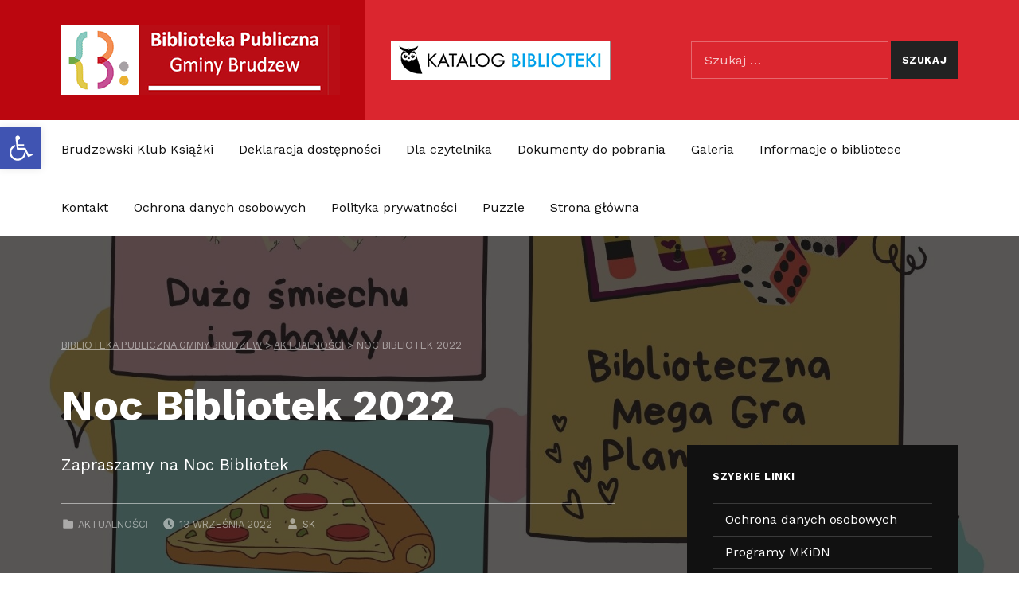

--- FILE ---
content_type: text/html; charset=UTF-8
request_url: https://biblioteka.brudzew.pl/noc-bibliotek-2022/
body_size: 12703
content:
<!DOCTYPE html>
<html lang="pl-PL">


<head>
<!-- Global site tag (gtag.js) - Google Analytics -->
<script async src="https://www.googletagmanager.com/gtag/js?id=G-L6X6MLD7EC"></script>
<script>
  window.dataLayer = window.dataLayer || [];
  function gtag(){dataLayer.push(arguments);}
  gtag('js', new Date());

  gtag('config', 'G-L6X6MLD7EC');
</script>
<meta charset="UTF-8">
<title>Noc Bibliotek 2022 &#8211; Biblioteka Publiczna Gminy Brudzew</title>
<meta name='robots' content='max-image-preview:large' />
	<style>img:is([sizes="auto" i], [sizes^="auto," i]) { contain-intrinsic-size: 3000px 1500px }</style>
	
<meta name="viewport" content="width=device-width, initial-scale=1">
<link rel="profile" href="https://gmpg.org/xfn/11">
<link rel='dns-prefetch' href='//fonts.googleapis.com' />
<link href='https://fonts.gstatic.com' crossorigin rel='preconnect' />
<link rel="alternate" type="application/rss+xml" title="Biblioteka Publiczna Gminy Brudzew &raquo; Kanał z wpisami" href="https://biblioteka.brudzew.pl/feed/" />
<script type="text/javascript">
/* <![CDATA[ */
window._wpemojiSettings = {"baseUrl":"https:\/\/s.w.org\/images\/core\/emoji\/15.0.3\/72x72\/","ext":".png","svgUrl":"https:\/\/s.w.org\/images\/core\/emoji\/15.0.3\/svg\/","svgExt":".svg","source":{"concatemoji":"https:\/\/biblioteka.brudzew.pl\/wp-includes\/js\/wp-emoji-release.min.js?ver=b3dbe091ce3c85387ae292a33ce6821e"}};
/*! This file is auto-generated */
!function(i,n){var o,s,e;function c(e){try{var t={supportTests:e,timestamp:(new Date).valueOf()};sessionStorage.setItem(o,JSON.stringify(t))}catch(e){}}function p(e,t,n){e.clearRect(0,0,e.canvas.width,e.canvas.height),e.fillText(t,0,0);var t=new Uint32Array(e.getImageData(0,0,e.canvas.width,e.canvas.height).data),r=(e.clearRect(0,0,e.canvas.width,e.canvas.height),e.fillText(n,0,0),new Uint32Array(e.getImageData(0,0,e.canvas.width,e.canvas.height).data));return t.every(function(e,t){return e===r[t]})}function u(e,t,n){switch(t){case"flag":return n(e,"\ud83c\udff3\ufe0f\u200d\u26a7\ufe0f","\ud83c\udff3\ufe0f\u200b\u26a7\ufe0f")?!1:!n(e,"\ud83c\uddfa\ud83c\uddf3","\ud83c\uddfa\u200b\ud83c\uddf3")&&!n(e,"\ud83c\udff4\udb40\udc67\udb40\udc62\udb40\udc65\udb40\udc6e\udb40\udc67\udb40\udc7f","\ud83c\udff4\u200b\udb40\udc67\u200b\udb40\udc62\u200b\udb40\udc65\u200b\udb40\udc6e\u200b\udb40\udc67\u200b\udb40\udc7f");case"emoji":return!n(e,"\ud83d\udc26\u200d\u2b1b","\ud83d\udc26\u200b\u2b1b")}return!1}function f(e,t,n){var r="undefined"!=typeof WorkerGlobalScope&&self instanceof WorkerGlobalScope?new OffscreenCanvas(300,150):i.createElement("canvas"),a=r.getContext("2d",{willReadFrequently:!0}),o=(a.textBaseline="top",a.font="600 32px Arial",{});return e.forEach(function(e){o[e]=t(a,e,n)}),o}function t(e){var t=i.createElement("script");t.src=e,t.defer=!0,i.head.appendChild(t)}"undefined"!=typeof Promise&&(o="wpEmojiSettingsSupports",s=["flag","emoji"],n.supports={everything:!0,everythingExceptFlag:!0},e=new Promise(function(e){i.addEventListener("DOMContentLoaded",e,{once:!0})}),new Promise(function(t){var n=function(){try{var e=JSON.parse(sessionStorage.getItem(o));if("object"==typeof e&&"number"==typeof e.timestamp&&(new Date).valueOf()<e.timestamp+604800&&"object"==typeof e.supportTests)return e.supportTests}catch(e){}return null}();if(!n){if("undefined"!=typeof Worker&&"undefined"!=typeof OffscreenCanvas&&"undefined"!=typeof URL&&URL.createObjectURL&&"undefined"!=typeof Blob)try{var e="postMessage("+f.toString()+"("+[JSON.stringify(s),u.toString(),p.toString()].join(",")+"));",r=new Blob([e],{type:"text/javascript"}),a=new Worker(URL.createObjectURL(r),{name:"wpTestEmojiSupports"});return void(a.onmessage=function(e){c(n=e.data),a.terminate(),t(n)})}catch(e){}c(n=f(s,u,p))}t(n)}).then(function(e){for(var t in e)n.supports[t]=e[t],n.supports.everything=n.supports.everything&&n.supports[t],"flag"!==t&&(n.supports.everythingExceptFlag=n.supports.everythingExceptFlag&&n.supports[t]);n.supports.everythingExceptFlag=n.supports.everythingExceptFlag&&!n.supports.flag,n.DOMReady=!1,n.readyCallback=function(){n.DOMReady=!0}}).then(function(){return e}).then(function(){var e;n.supports.everything||(n.readyCallback(),(e=n.source||{}).concatemoji?t(e.concatemoji):e.wpemoji&&e.twemoji&&(t(e.twemoji),t(e.wpemoji)))}))}((window,document),window._wpemojiSettings);
/* ]]> */
</script>
<link rel='stylesheet' id='cindy-google-fonts-css' href='https://fonts.googleapis.com/css?family=Work+Sans%3A300%2C400%2C700&#038;display=swap&#038;subset=latin-ext&#038;ver=v1.0.14' type='text/css' media='screen' />
<style id='wp-emoji-styles-inline-css' type='text/css'>

	img.wp-smiley, img.emoji {
		display: inline !important;
		border: none !important;
		box-shadow: none !important;
		height: 1em !important;
		width: 1em !important;
		margin: 0 0.07em !important;
		vertical-align: -0.1em !important;
		background: none !important;
		padding: 0 !important;
	}
</style>
<link rel='stylesheet' id='wp-block-library-css' href='https://biblioteka.brudzew.pl/wp-includes/css/dist/block-library/style.min.css?ver=b3dbe091ce3c85387ae292a33ce6821e' type='text/css' media='all' />
<style id='classic-theme-styles-inline-css' type='text/css'>
/*! This file is auto-generated */
.wp-block-button__link{color:#fff;background-color:#32373c;border-radius:9999px;box-shadow:none;text-decoration:none;padding:calc(.667em + 2px) calc(1.333em + 2px);font-size:1.125em}.wp-block-file__button{background:#32373c;color:#fff;text-decoration:none}
</style>
<style id='global-styles-inline-css' type='text/css'>
:root{--wp--preset--aspect-ratio--square: 1;--wp--preset--aspect-ratio--4-3: 4/3;--wp--preset--aspect-ratio--3-4: 3/4;--wp--preset--aspect-ratio--3-2: 3/2;--wp--preset--aspect-ratio--2-3: 2/3;--wp--preset--aspect-ratio--16-9: 16/9;--wp--preset--aspect-ratio--9-16: 9/16;--wp--preset--color--black: #000000;--wp--preset--color--cyan-bluish-gray: #abb8c3;--wp--preset--color--white: #ffffff;--wp--preset--color--pale-pink: #f78da7;--wp--preset--color--vivid-red: #cf2e2e;--wp--preset--color--luminous-vivid-orange: #ff6900;--wp--preset--color--luminous-vivid-amber: #fcb900;--wp--preset--color--light-green-cyan: #7bdcb5;--wp--preset--color--vivid-green-cyan: #00d084;--wp--preset--color--pale-cyan-blue: #8ed1fc;--wp--preset--color--vivid-cyan-blue: #0693e3;--wp--preset--color--vivid-purple: #9b51e0;--wp--preset--color--palette-2: #111111;--wp--preset--color--palette-1: #222222;--wp--preset--color--accent: #bb060f;--wp--preset--color--palette-3: #eeeeee;--wp--preset--color--palette-4: #f5f5f5;--wp--preset--color--palette-5: #ffffff;--wp--preset--gradient--vivid-cyan-blue-to-vivid-purple: linear-gradient(135deg,rgba(6,147,227,1) 0%,rgb(155,81,224) 100%);--wp--preset--gradient--light-green-cyan-to-vivid-green-cyan: linear-gradient(135deg,rgb(122,220,180) 0%,rgb(0,208,130) 100%);--wp--preset--gradient--luminous-vivid-amber-to-luminous-vivid-orange: linear-gradient(135deg,rgba(252,185,0,1) 0%,rgba(255,105,0,1) 100%);--wp--preset--gradient--luminous-vivid-orange-to-vivid-red: linear-gradient(135deg,rgba(255,105,0,1) 0%,rgb(207,46,46) 100%);--wp--preset--gradient--very-light-gray-to-cyan-bluish-gray: linear-gradient(135deg,rgb(238,238,238) 0%,rgb(169,184,195) 100%);--wp--preset--gradient--cool-to-warm-spectrum: linear-gradient(135deg,rgb(74,234,220) 0%,rgb(151,120,209) 20%,rgb(207,42,186) 40%,rgb(238,44,130) 60%,rgb(251,105,98) 80%,rgb(254,248,76) 100%);--wp--preset--gradient--blush-light-purple: linear-gradient(135deg,rgb(255,206,236) 0%,rgb(152,150,240) 100%);--wp--preset--gradient--blush-bordeaux: linear-gradient(135deg,rgb(254,205,165) 0%,rgb(254,45,45) 50%,rgb(107,0,62) 100%);--wp--preset--gradient--luminous-dusk: linear-gradient(135deg,rgb(255,203,112) 0%,rgb(199,81,192) 50%,rgb(65,88,208) 100%);--wp--preset--gradient--pale-ocean: linear-gradient(135deg,rgb(255,245,203) 0%,rgb(182,227,212) 50%,rgb(51,167,181) 100%);--wp--preset--gradient--electric-grass: linear-gradient(135deg,rgb(202,248,128) 0%,rgb(113,206,126) 100%);--wp--preset--gradient--midnight: linear-gradient(135deg,rgb(2,3,129) 0%,rgb(40,116,252) 100%);--wp--preset--font-size--small: 13px;--wp--preset--font-size--medium: 20px;--wp--preset--font-size--large: 20px;--wp--preset--font-size--x-large: 42px;--wp--preset--font-size--extra-small: 10px;--wp--preset--font-size--normal: 16px;--wp--preset--font-size--extra-large: 26px;--wp--preset--font-size--huge: 68px;--wp--preset--spacing--20: 0.44rem;--wp--preset--spacing--30: 0.67rem;--wp--preset--spacing--40: 1rem;--wp--preset--spacing--50: 1.5rem;--wp--preset--spacing--60: 2.25rem;--wp--preset--spacing--70: 3.38rem;--wp--preset--spacing--80: 5.06rem;--wp--preset--shadow--natural: 6px 6px 9px rgba(0, 0, 0, 0.2);--wp--preset--shadow--deep: 12px 12px 50px rgba(0, 0, 0, 0.4);--wp--preset--shadow--sharp: 6px 6px 0px rgba(0, 0, 0, 0.2);--wp--preset--shadow--outlined: 6px 6px 0px -3px rgba(255, 255, 255, 1), 6px 6px rgba(0, 0, 0, 1);--wp--preset--shadow--crisp: 6px 6px 0px rgba(0, 0, 0, 1);}:where(.is-layout-flex){gap: 0.5em;}:where(.is-layout-grid){gap: 0.5em;}body .is-layout-flex{display: flex;}.is-layout-flex{flex-wrap: wrap;align-items: center;}.is-layout-flex > :is(*, div){margin: 0;}body .is-layout-grid{display: grid;}.is-layout-grid > :is(*, div){margin: 0;}:where(.wp-block-columns.is-layout-flex){gap: 2em;}:where(.wp-block-columns.is-layout-grid){gap: 2em;}:where(.wp-block-post-template.is-layout-flex){gap: 1.25em;}:where(.wp-block-post-template.is-layout-grid){gap: 1.25em;}.has-black-color{color: var(--wp--preset--color--black) !important;}.has-cyan-bluish-gray-color{color: var(--wp--preset--color--cyan-bluish-gray) !important;}.has-white-color{color: var(--wp--preset--color--white) !important;}.has-pale-pink-color{color: var(--wp--preset--color--pale-pink) !important;}.has-vivid-red-color{color: var(--wp--preset--color--vivid-red) !important;}.has-luminous-vivid-orange-color{color: var(--wp--preset--color--luminous-vivid-orange) !important;}.has-luminous-vivid-amber-color{color: var(--wp--preset--color--luminous-vivid-amber) !important;}.has-light-green-cyan-color{color: var(--wp--preset--color--light-green-cyan) !important;}.has-vivid-green-cyan-color{color: var(--wp--preset--color--vivid-green-cyan) !important;}.has-pale-cyan-blue-color{color: var(--wp--preset--color--pale-cyan-blue) !important;}.has-vivid-cyan-blue-color{color: var(--wp--preset--color--vivid-cyan-blue) !important;}.has-vivid-purple-color{color: var(--wp--preset--color--vivid-purple) !important;}.has-black-background-color{background-color: var(--wp--preset--color--black) !important;}.has-cyan-bluish-gray-background-color{background-color: var(--wp--preset--color--cyan-bluish-gray) !important;}.has-white-background-color{background-color: var(--wp--preset--color--white) !important;}.has-pale-pink-background-color{background-color: var(--wp--preset--color--pale-pink) !important;}.has-vivid-red-background-color{background-color: var(--wp--preset--color--vivid-red) !important;}.has-luminous-vivid-orange-background-color{background-color: var(--wp--preset--color--luminous-vivid-orange) !important;}.has-luminous-vivid-amber-background-color{background-color: var(--wp--preset--color--luminous-vivid-amber) !important;}.has-light-green-cyan-background-color{background-color: var(--wp--preset--color--light-green-cyan) !important;}.has-vivid-green-cyan-background-color{background-color: var(--wp--preset--color--vivid-green-cyan) !important;}.has-pale-cyan-blue-background-color{background-color: var(--wp--preset--color--pale-cyan-blue) !important;}.has-vivid-cyan-blue-background-color{background-color: var(--wp--preset--color--vivid-cyan-blue) !important;}.has-vivid-purple-background-color{background-color: var(--wp--preset--color--vivid-purple) !important;}.has-black-border-color{border-color: var(--wp--preset--color--black) !important;}.has-cyan-bluish-gray-border-color{border-color: var(--wp--preset--color--cyan-bluish-gray) !important;}.has-white-border-color{border-color: var(--wp--preset--color--white) !important;}.has-pale-pink-border-color{border-color: var(--wp--preset--color--pale-pink) !important;}.has-vivid-red-border-color{border-color: var(--wp--preset--color--vivid-red) !important;}.has-luminous-vivid-orange-border-color{border-color: var(--wp--preset--color--luminous-vivid-orange) !important;}.has-luminous-vivid-amber-border-color{border-color: var(--wp--preset--color--luminous-vivid-amber) !important;}.has-light-green-cyan-border-color{border-color: var(--wp--preset--color--light-green-cyan) !important;}.has-vivid-green-cyan-border-color{border-color: var(--wp--preset--color--vivid-green-cyan) !important;}.has-pale-cyan-blue-border-color{border-color: var(--wp--preset--color--pale-cyan-blue) !important;}.has-vivid-cyan-blue-border-color{border-color: var(--wp--preset--color--vivid-cyan-blue) !important;}.has-vivid-purple-border-color{border-color: var(--wp--preset--color--vivid-purple) !important;}.has-vivid-cyan-blue-to-vivid-purple-gradient-background{background: var(--wp--preset--gradient--vivid-cyan-blue-to-vivid-purple) !important;}.has-light-green-cyan-to-vivid-green-cyan-gradient-background{background: var(--wp--preset--gradient--light-green-cyan-to-vivid-green-cyan) !important;}.has-luminous-vivid-amber-to-luminous-vivid-orange-gradient-background{background: var(--wp--preset--gradient--luminous-vivid-amber-to-luminous-vivid-orange) !important;}.has-luminous-vivid-orange-to-vivid-red-gradient-background{background: var(--wp--preset--gradient--luminous-vivid-orange-to-vivid-red) !important;}.has-very-light-gray-to-cyan-bluish-gray-gradient-background{background: var(--wp--preset--gradient--very-light-gray-to-cyan-bluish-gray) !important;}.has-cool-to-warm-spectrum-gradient-background{background: var(--wp--preset--gradient--cool-to-warm-spectrum) !important;}.has-blush-light-purple-gradient-background{background: var(--wp--preset--gradient--blush-light-purple) !important;}.has-blush-bordeaux-gradient-background{background: var(--wp--preset--gradient--blush-bordeaux) !important;}.has-luminous-dusk-gradient-background{background: var(--wp--preset--gradient--luminous-dusk) !important;}.has-pale-ocean-gradient-background{background: var(--wp--preset--gradient--pale-ocean) !important;}.has-electric-grass-gradient-background{background: var(--wp--preset--gradient--electric-grass) !important;}.has-midnight-gradient-background{background: var(--wp--preset--gradient--midnight) !important;}.has-small-font-size{font-size: var(--wp--preset--font-size--small) !important;}.has-medium-font-size{font-size: var(--wp--preset--font-size--medium) !important;}.has-large-font-size{font-size: var(--wp--preset--font-size--large) !important;}.has-x-large-font-size{font-size: var(--wp--preset--font-size--x-large) !important;}
:where(.wp-block-post-template.is-layout-flex){gap: 1.25em;}:where(.wp-block-post-template.is-layout-grid){gap: 1.25em;}
:where(.wp-block-columns.is-layout-flex){gap: 2em;}:where(.wp-block-columns.is-layout-grid){gap: 2em;}
:root :where(.wp-block-pullquote){font-size: 1.5em;line-height: 1.6;}
</style>
<link rel='stylesheet' id='slick-css' href='https://biblioteka.brudzew.pl/wp-content/themes/cindy-child/css/slick.min.css?ver=1.0' type='text/css' media='all' />
<link rel='stylesheet' id='slick2-css' href='https://biblioteka.brudzew.pl/wp-content/themes/cindy-child/css/slick-theme.min.css?ver=1.0' type='text/css' media='all' />
<link rel='stylesheet' id='pojo-a11y-css' href='https://biblioteka.brudzew.pl/wp-content/plugins/pojo-accessibility/assets/css/style.min.css?ver=1.0.0' type='text/css' media='all' />
<link rel='stylesheet' id='cindy-global-css' href='https://biblioteka.brudzew.pl/wp-content/themes/cindy/assets/css/global.css?ver=v1.0.14' type='text/css' media='screen' />
<style id='cindy-inline-css' type='text/css'>
/* START CSS variables */
:root { 
--custom_logo_height: 200px;
}
/* END CSS variables */
:root {--color_category_konkursy: #dd3333; --color_category_organizacja: #1e73be;} 
.has-category-konkursy-color,.has-category-38-color{color: var(--color_category_konkursy);} .has-category-konkursy-background-color,.has-category-38-background-color{background-color: var(--color_category_konkursy);} .has-category-konkursy-border-color,.has-category-38-border-color,.posts .category-konkursy,.category-38 .page-header,.cat-item-38{border-color: var(--color_category_konkursy);}
.sidebar .menu .category-38::before,.sidebar .menu .category-38 > a::before,.sidebar .widget_categories .cat-item-38::before,.sidebar .widget_categories .cat-item-38 > a::before{border-color: var(--color_category_konkursy) !important;}
.has-category-organizacja-color,.has-category-39-color{color: var(--color_category_organizacja);} .has-category-organizacja-background-color,.has-category-39-background-color{background-color: var(--color_category_organizacja);} .has-category-organizacja-border-color,.has-category-39-border-color,.posts .category-organizacja,.category-39 .page-header,.cat-item-39{border-color: var(--color_category_organizacja);}
.sidebar .menu .category-39::before,.sidebar .menu .category-39 > a::before,.sidebar .widget_categories .cat-item-39::before,.sidebar .widget_categories .cat-item-39 > a::before{border-color: var(--color_category_organizacja) !important;}
</style>
<link rel='stylesheet' id='cindy-stylesheet-css' href='https://biblioteka.brudzew.pl/wp-content/themes/cindy-child/style.css?ver=1.0.0' type='text/css' media='all' />
<script type="text/javascript" src="https://biblioteka.brudzew.pl/wp-includes/js/jquery/jquery.min.js?ver=3.7.1" id="jquery-core-js"></script>
<script type="text/javascript" src="https://biblioteka.brudzew.pl/wp-includes/js/jquery/jquery-migrate.min.js?ver=3.4.1" id="jquery-migrate-js"></script>
<script type="text/javascript" id="a11y-menu-js-extra">
/* <![CDATA[ */
var a11yMenuConfig = {"mode":["esc","button"],"menu_selector":".toggle-sub-menus","button_attributes":{"class":"button-toggle-sub-menu","aria-label":{"collapse":"Collapse child menu","expand":"Expand child menu"}}};
/* ]]> */
</script>
<script type="text/javascript" src="https://biblioteka.brudzew.pl/wp-content/themes/cindy/vendor/a11y-menu/a11y-menu.dist.min.js?ver=v1.0.14" id="a11y-menu-js"></script>
<link rel="https://api.w.org/" href="https://biblioteka.brudzew.pl/wp-json/" /><link rel="alternate" title="JSON" type="application/json" href="https://biblioteka.brudzew.pl/wp-json/wp/v2/posts/3027" /><link rel="canonical" href="https://biblioteka.brudzew.pl/noc-bibliotek-2022/" />
<link rel="alternate" title="oEmbed (JSON)" type="application/json+oembed" href="https://biblioteka.brudzew.pl/wp-json/oembed/1.0/embed?url=https%3A%2F%2Fbiblioteka.brudzew.pl%2Fnoc-bibliotek-2022%2F" />
<link rel="alternate" title="oEmbed (XML)" type="text/xml+oembed" href="https://biblioteka.brudzew.pl/wp-json/oembed/1.0/embed?url=https%3A%2F%2Fbiblioteka.brudzew.pl%2Fnoc-bibliotek-2022%2F&#038;format=xml" />
<link rel="preload" id="cindy-content-preload" href="https://biblioteka.brudzew.pl/wp-content/themes/cindy/assets/css/content.css?ver=v1.0.14" as="style">
<link rel="preload" id="cindy-blocks-preload" href="https://biblioteka.brudzew.pl/wp-content/themes/cindy/assets/css/blocks.css?ver=v1.0.14" as="style">
<link rel="preload" id="cindy-widgets-preload" href="https://biblioteka.brudzew.pl/wp-content/themes/cindy/assets/css/widgets.css?ver=v1.0.14" as="style">
<style type="text/css">
#pojo-a11y-toolbar .pojo-a11y-toolbar-toggle a{ background-color: #4054b2;	color: #ffffff;}
#pojo-a11y-toolbar .pojo-a11y-toolbar-overlay, #pojo-a11y-toolbar .pojo-a11y-toolbar-overlay ul.pojo-a11y-toolbar-items.pojo-a11y-links{ border-color: #4054b2;}
body.pojo-a11y-focusable a:focus{ outline-style: solid !important;	outline-width: 1px !important;	outline-color: #FF0000 !important;}
#pojo-a11y-toolbar{ top: 160px !important;}
#pojo-a11y-toolbar .pojo-a11y-toolbar-overlay{ background-color: #ffffff;}
#pojo-a11y-toolbar .pojo-a11y-toolbar-overlay ul.pojo-a11y-toolbar-items li.pojo-a11y-toolbar-item a, #pojo-a11y-toolbar .pojo-a11y-toolbar-overlay p.pojo-a11y-toolbar-title{ color: #333333;}
#pojo-a11y-toolbar .pojo-a11y-toolbar-overlay ul.pojo-a11y-toolbar-items li.pojo-a11y-toolbar-item a.active{ background-color: #4054b2;	color: #ffffff;}
@media (max-width: 767px) { #pojo-a11y-toolbar { top: 50px !important; } }</style>
</head>


<body data-rsssl=1 class="group-blog has-navigation-mobile has-post-thumbnail has-primary-title has-widgets-in-sidebar is-singular no-js post-template-default postid-3027 single single-format-standard single-post wp-embed-responsive">

<a name="top"></a>


<nav aria-label="Przejdź do linków" class="menu-skip-links">
	<ul>
		<li><a class="skip-link screen-reader-text" href="#site-navigation">Przejdź do głównej nawigacji</a></li><li><a class="skip-link screen-reader-text" href="#content">Przejdź do głównej treści strony</a></li><li><a class="skip-link screen-reader-text" href="#colophon">Przejdź do stopki</a></li><li><a class="skip-link screen-reader-text" href="#sidebar">Przejdź do panelu bocznego</a></li>	</ul>
</nav>
<div id="page" class="site">


<header id="masthead" class="site-header">
<div class="site-header-section">
<div class="site-header-content">
<div class="site-branding">
    <a href="https://biblioteka.brudzew.pl">
        <img src="https://biblioteka.brudzew.pl/wp-content/themes/cindy-child/img/logo.png" title="Logo Biblioteka Publiczna Gminy Brudzew" alt="Logo Biblioteka Publiczna Gminy Brudzew">
    </a>
    <div class="site-branding-text">
    </div>
</div><link rel='stylesheet' id='cindy-widgets-css' href='https://biblioteka.brudzew.pl/wp-content/themes/cindy/assets/css/widgets.css?ver=v1.0.14' type='text/css' media='screen' />

<aside id="header-widgets" class="widget-area header-widgets" aria-label="Header content">
	<section id="custom_html-3" class="widget_text widget widget_custom_html"><h2 class="widget-title">Banner księgozbiory</h2><div class="textwidget custom-html-widget"><a href="https://brudzew-bpg.sowa.pl/" target="_blank" title="Biblioteka Publiczna Gminy Brudzew Katalog księgozbioru">
	<img class="has-middle-vertical-align" src="https://biblioteka.brudzew.pl/wp-content/themes/cindy-child/img/katalog-biblioteki.png" alt="Biblioteka Publiczna Gminy Brudzew Katalog księgozbioru" title="Biblioteka Publiczna Gminy Brudzew Katalog księgozbioru" />
</a></div></section><section id="search-3" class="widget widget_search"><h2 class="widget-title">Wyszukaj w witrynie</h2><form role="search" method="get" class="search-form" action="https://biblioteka.brudzew.pl/">
				<label>
					<span class="screen-reader-text">Szukaj:</span>
					<input type="search" class="search-field" placeholder="Szukaj &hellip;" value="" name="s" />
				</label>
				<input type="submit" class="search-submit" value="Szukaj" />
			</form></section></aside>


</div><!-- /.site-header-content -->
</div><!-- /.site-header-section -->
<div class="site-header-section main-navigation-section">
	<div class="site-header-content main-navigation-content">

		<nav
			id="site-navigation"
			class="main-navigation"
			aria-label="Main menu"
						>

							<button
					id="menu-toggle"
					class="menu-toggle"
					aria-controls="menu-primary"
					aria-expanded="false"
										>Menu</button>
							<div id="site-navigation-container" class="main-navigation-container">
				<div class="menu"><ul id="menu-primary" class="menu-primary toggle-sub-menus menu-fallback"><li class="page_item menu-item page-item-3662"><a href="https://biblioteka.brudzew.pl/brudzewski-klub-ksiazki/">Brudzewski Klub Książki</a></li>
<li class="page_item menu-item page-item-801"><a href="https://biblioteka.brudzew.pl/deklaracja-dostepnosci/">Deklaracja dostępności</a></li>
<li class="page_item menu-item page-item-638"><a href="https://biblioteka.brudzew.pl/dla-czytelnika/">Dla czytelnika</a></li>
<li class="page_item menu-item page-item-166"><a href="https://biblioteka.brudzew.pl/pliki-do-pobrania/">Dokumenty do pobrania</a></li>
<li class="page_item menu-item page-item-712"><a href="https://biblioteka.brudzew.pl/galeria-zdjec/">Galeria</a></li>
<li class="page_item menu-item page-item-667"><a href="https://biblioteka.brudzew.pl/informacje-o-bibliotece/">Informacje o bibliotece</a></li>
<li class="page_item menu-item page-item-142"><a href="https://biblioteka.brudzew.pl/kontakt/">Kontakt</a></li>
<li class="page_item menu-item page-item-671"><a href="https://biblioteka.brudzew.pl/ochrona-danych-osobowych/">Ochrona danych osobowych</a></li>
<li class="page_item menu-item page-item-3"><a href="https://biblioteka.brudzew.pl/polityka-prywatnosci/">Polityka prywatności</a></li>
<li class="page_item menu-item page-item-746"><a href="https://biblioteka.brudzew.pl/puzzle-page/">Puzzle</a></li>
<li class="page_item menu-item page-item-707"><a href="https://biblioteka.brudzew.pl/strona-glowna/">Strona główna</a></li>
<li class="menu-toggle-skip-link-container"><a href="#menu-toggle" class="menu-toggle-skip-link">Przejdź do przycisku nawigacji</a></li></ul></div>
			</div>

		</nav>

	</div>
</div>

</header><!-- /#masthead.site-header -->






<link rel='stylesheet' id='cindy-content-css' href='https://biblioteka.brudzew.pl/wp-content/themes/cindy/assets/css/content.css?ver=v1.0.14' type='text/css' media='screen' />
<link rel='stylesheet' id='cindy-blocks-css' href='https://biblioteka.brudzew.pl/wp-content/themes/cindy/assets/css/blocks.css?ver=v1.0.14' type='text/css' media='screen' />


<div id="content" class="site-content">
	<div class="content-area">
		<main id="main" class="site-main">



<article id="post-3027" class="post-3027 post type-post status-publish format-standard has-post-thumbnail hentry category-aktualnosci entry entry-type-post">

	
<header class="entry-header page-header">
	<div class="page-header-content">
		<div class="page-media"><figure class="post-thumbnail"><img width="1728" height="1080" src="https://biblioteka.brudzew.pl/wp-content/uploads/2022/09/noc-bibliotek-1728x1080.jpg" class="attachment-cindy-intro size-cindy-intro wp-post-image" alt="plakat informacyjny" title="Noc Bibliotek 2022" decoding="async" fetchpriority="high" /></figure></div>
<div class="breadcrumbs-container">
	<nav class="breadcrumbs" aria-label="Breadcrumbs navigation">
		<!-- Breadcrumb NavXT 7.4.1 -->
<span property="itemListElement" typeof="ListItem"><a property="item" typeof="WebPage" title="Przejdź do Biblioteka Publiczna Gminy Brudzew." href="https://biblioteka.brudzew.pl" class="home" ><span property="name">Biblioteka Publiczna Gminy Brudzew</span></a><meta property="position" content="1"></span> &gt; <span property="itemListElement" typeof="ListItem"><a property="item" typeof="WebPage" title="Go to the Aktualności Kategoria archives." href="https://biblioteka.brudzew.pl/category/aktualnosci/" class="taxonomy category" ><span property="name">Aktualności</span></a><meta property="position" content="2"></span> &gt; <span property="itemListElement" typeof="ListItem"><span property="name" class="post post-post current-item">Noc Bibliotek 2022</span><meta property="url" content="https://biblioteka.brudzew.pl/noc-bibliotek-2022/"><meta property="position" content="3"></span>	</nav>
</div>

		<div class="entry-header-text page-header-text">
			<h1 class="entry-title page-title">Noc Bibliotek 2022</h1>
			<div class="entry-summary page-summary">
Zapraszamy na Noc Bibliotek
</div>
<div class="entry-meta page-meta">
<span class="entry-meta-item cat-links">
	<svg class="svg-icon" width="1em" aria-hidden="true" version="1.1" xmlns="http://www.w3.org/2000/svg" viewBox="0 0 16 16"><path d="M13,5H8L7.3,3.6C7.1,3.2,6.8,3,6.4,3H3C2.5,3,2,3.5,2,4v2v6c0,0.6,0.5,1,1,1h10c0.6,0,1-0.4,1-1V6C14,5.4,13.6,5,13,5z"/></svg>

	<span class="entry-meta-description">Categorized in:</span>
	<a href="https://biblioteka.brudzew.pl/category/aktualnosci/" rel="category tag">Aktualności</a></span>

<span class="entry-meta-item entry-date posted-on">
	<svg class="svg-icon" width="1em" aria-hidden="true" version="1.1" xmlns="http://www.w3.org/2000/svg" viewBox="0 0 16 16"><path d="M8,2C4.7,2,2,4.7,2,8s2.7,6,6,6s6-2.7,6-6S11.3,2,8,2z M10.5,11.5L7.2,8.3V4h1.5v3.7l2.8,2.8L10.5,11.5z"/></svg>

	<span class="entry-meta-description label-published">Napisany dnia:</span>
	<a href="https://biblioteka.brudzew.pl/noc-bibliotek-2022/" rel="bookmark">
		<time datetime="2022-09-13T15:30:32+02:00" class="published" title="Napisany dnia: 13 września 2022">13 września 2022</time>
	</a>

	<span class="entry-meta-description label-updated">Last updated on:</span>
	<time class="updated" datetime="2022-09-13T15:30:34+02:00" title="Last updated on: 13 września 2022">13 września 2022</time>

</span>

<span class="entry-meta-item byline author vcard">
	<svg class="svg-icon" width="1em" aria-hidden="true" version="1.1" xmlns="http://www.w3.org/2000/svg" viewBox="0 0 16 16"><path d="M8,8c1.7,0,3-1.3,3-3S9.7,2,8,2S5,3.3,5,5S6.3,8,8,8z M10,9H6c-1.7,0-3,1.3-3,3v2h10v-2C13,10.3,11.7,9,10,9z"/></svg>

	<span class="entry-meta-description">Written by:</span>
	<a href="https://biblioteka.brudzew.pl/author/sylwia/" class="url fn n" rel="author">SK</a>
</span>
</div>
		</div>
			</div>
</header>

	<div class="entry-content entry-content-singular">
<p>Wielkimi krokami zbliża się kolejna edycja NOCY BIBLIOTEK <img decoding="async" height="16" width="16" alt="🧐" src="https://static.xx.fbcdn.net/images/emoji.php/v9/tdd/1/16/1f9d0.png"></p>



<p>Serdecznie zapraszamy dzieci z klas III-IV na wspólne odkrywanie radości z czytania i przebywania wśród książek <img decoding="async" height="16" width="16" alt="🥳" src="https://static.xx.fbcdn.net/images/emoji.php/v9/t6d/1/16/1f973.png"></p>



<p>Szczegóły na plakacie <img loading="lazy" decoding="async" height="16" width="16" alt="👇" src="https://static.xx.fbcdn.net/images/emoji.php/v9/t4f/1/16/1f447.png"></p>



<figure class="wp-block-image size-large"><img loading="lazy" decoding="async" width="1320" height="1760" src="https://biblioteka.brudzew.pl/wp-content/uploads/2022/09/noc-bibliotek-1320x1760.jpg" alt="" class="wp-image-3028" srcset="https://biblioteka.brudzew.pl/wp-content/uploads/2022/09/noc-bibliotek-1320x1760.jpg 1320w, https://biblioteka.brudzew.pl/wp-content/uploads/2022/09/noc-bibliotek-640x853.jpg 640w, https://biblioteka.brudzew.pl/wp-content/uploads/2022/09/noc-bibliotek-768x1024.jpg 768w, https://biblioteka.brudzew.pl/wp-content/uploads/2022/09/noc-bibliotek-1152x1536.jpg 1152w, https://biblioteka.brudzew.pl/wp-content/uploads/2022/09/noc-bibliotek-1536x2048.jpg 1536w, https://biblioteka.brudzew.pl/wp-content/uploads/2022/09/noc-bibliotek.jpg 1728w" sizes="auto, (max-width: 1320px) 100vw, 1320px" /></figure>
</div>

	
<footer class="entry-meta"></footer>
<a class="skip-link screen-reader-text" href="#site-navigation">Przejdź wstecz do głównej nawigacji</a>
</article>


	<nav class="navigation post-navigation" aria-label="Wpisy">
		<h2 class="screen-reader-text">Nawigacja wpisu</h2>
		<div class="nav-links"><div class="nav-previous"><a href="https://biblioteka.brudzew.pl/zgrana-biblioteka-2/" rel="prev"><span class="label">Poprzedni Wpis</span> <span class="title">Zgrana biblioteka</span></a></div><div class="nav-next"><a href="https://biblioteka.brudzew.pl/mistrz-pieknego-czytania/" rel="next"><span class="label">Następny Wpis</span> <span class="title">Mistrz Pięknego Czytania</span></a></div></div>
	</nav>


		</main><!-- /#main.site-main -->
<aside id="sidebar" class="widget-area sidebar" aria-label="Sidebar, a secondary content">
    <section id="nav_menu-1" class="widget widget_nav_menu"><h2 class="widget-title">Szybkie linki</h2><nav class="menu-menu-boczne-container" aria-label="Szybkie linki"><ul id="menu-menu-boczne" class="menu"><li id="menu-item-732" class="menu-item menu-item-type-post_type menu-item-object-page menu-item-732"><a href="https://biblioteka.brudzew.pl/ochrona-danych-osobowych/">Ochrona danych osobowych</a></li>
<li id="menu-item-1068" class="menu-item menu-item-type-taxonomy menu-item-object-category menu-item-1068 category-41"><a href="https://biblioteka.brudzew.pl/category/programy-mkidn/">Programy MKiDN</a></li>
<li id="menu-item-3996" class="menu-item menu-item-type-post_type menu-item-object-page menu-item-3996"><a href="https://biblioteka.brudzew.pl/galeria-zdjec/">Galeria</a></li>
<li id="menu-item-736" class="menu-item menu-item-type-taxonomy menu-item-object-category menu-item-736 category-38 has-category-38-border-color"><a href="https://biblioteka.brudzew.pl/category/konkursy/">Konkursy</a></li>
<li id="menu-item-1083" class="menu-item menu-item-type-post_type menu-item-object-page menu-item-1083"><a href="https://biblioteka.brudzew.pl/puzzle-page/">Puzzle</a></li>
<li id="menu-item-3664" class="menu-item menu-item-type-post_type menu-item-object-page menu-item-3664"><a href="https://biblioteka.brudzew.pl/brudzewski-klub-ksiazki/">Brudzewski Klub Książki</a></li>
</ul></nav></section>
            <section id="banners">
                            <article>
                    <a href="https://biblioteka.brudzew.pl/regulamin-korzystania-ze-zbiorow-biblioteki/" title="Regulamin">
                        <!-- Przykład lokalizacji tekstu ALT: esc_attr__() zamiast echowania gołego tekstu -->
                        <img
                            src="https://biblioteka.brudzew.pl/wp-content/uploads/2024/08/nmn-e1723016501561.png"
                            alt="Logo - Regulamin"
                        >
                    </a>
                </article>
                            <article>
                    <a href="https://brudzew-bpg.sowa.pl/" title="Katalog biblioteki">
                        <!-- Przykład lokalizacji tekstu ALT: esc_attr__() zamiast echowania gołego tekstu -->
                        <img
                            src="https://biblioteka.brudzew.pl/wp-content/uploads/2022/02/kat.jpg"
                            alt="Logo - Katalog biblioteki"
                        >
                    </a>
                </article>
                            <article>
                    <a href="https://mobi.sowa.pl/" title="Aplikacja SOWA MOBI">
                        <!-- Przykład lokalizacji tekstu ALT: esc_attr__() zamiast echowania gołego tekstu -->
                        <img
                            src="https://biblioteka.brudzew.pl/wp-content/uploads/2024/09/baner-sowa-mobi-1.jpg"
                            alt="Logo - Aplikacja SOWA MOBI"
                        >
                    </a>
                </article>
                            <article>
                    <a href="https://biblioteka.brudzew.pl/kontakt/#godziny-otwarcia" title="Godziny otwarcia">
                        <!-- Przykład lokalizacji tekstu ALT: esc_attr__() zamiast echowania gołego tekstu -->
                        <img
                            src="https://biblioteka.brudzew.pl/wp-content/uploads/2023/11/Brudzewski-Klub-Ksiazki-2.jpg"
                            alt="Logo - Godziny otwarcia"
                        >
                    </a>
                </article>
                            <article>
                    <a href="https://www.brudzew-bpg.sowa.pl/sowacgi.php?KatID=0&#038;typ=repl&#038;plnk=q__audiobooki&#038;sort=bytitle&#038;view=1" title="Audiobooki">
                        <!-- Przykład lokalizacji tekstu ALT: esc_attr__() zamiast echowania gołego tekstu -->
                        <img
                            src="https://biblioteka.brudzew.pl/wp-content/uploads/2023/11/Brudzewski-Klub-Ksiazki-3.jpg"
                            alt="Logo - Audiobooki"
                        >
                    </a>
                </article>
                            <article>
                    <a href="https://www.brudzew-bpg.sowa.pl/index.php?KatID=0&#038;typ=repl&#038;plnk=q__%2A&#038;fgenre=Gry+planszowe&#038;sort=byscore&#038;a=s" title="Gry planszowe">
                        <!-- Przykład lokalizacji tekstu ALT: esc_attr__() zamiast echowania gołego tekstu -->
                        <img
                            src="https://biblioteka.brudzew.pl/wp-content/uploads/2023/11/Brudzewski-Klub-Ksiazki-4.jpg"
                            alt="Logo - Gry planszowe"
                        >
                    </a>
                </article>
                            <article>
                    <a href="https://w.bibliotece.pl/w/tureckim" title="Biblioteki w powiecie tureckim">
                        <!-- Przykład lokalizacji tekstu ALT: esc_attr__() zamiast echowania gołego tekstu -->
                        <img
                            src="https://biblioteka.brudzew.pl/wp-content/uploads/2023/11/Brudzewski-Klub-Ksiazki-5.jpg"
                            alt="Logo - Biblioteki w powiecie tureckim"
                        >
                    </a>
                </article>
                            <article>
                    <a href="https://biblioteka.brudzew.pl/brudzewski-klub-ksiazki/" title="Brudzewski Klub książki">
                        <!-- Przykład lokalizacji tekstu ALT: esc_attr__() zamiast echowania gołego tekstu -->
                        <img
                            src="https://biblioteka.brudzew.pl/wp-content/uploads/2023/11/Brudzewski-Klub-Ksiazki-1.jpg"
                            alt="Logo - Brudzewski Klub książki"
                        >
                    </a>
                </article>
                            <article>
                    <a href="https://www.legimi.pl/wbppoznan/" title="Wojewódzka Biblioteka Publiczna i Centrum Animacji Kultury w Poznaniu">
                        <!-- Przykład lokalizacji tekstu ALT: esc_attr__() zamiast echowania gołego tekstu -->
                        <img
                            src="https://biblioteka.brudzew.pl/wp-content/uploads/2020/11/legimi.png"
                            alt="Logo - Wojewódzka Biblioteka Publiczna i Centrum Animacji Kultury w Poznaniu"
                        >
                    </a>
                </article>
                            <article>
                    <a href="https://wolnelektury.pl/" title="Wolne Lektury">
                        <!-- Przykład lokalizacji tekstu ALT: esc_attr__() zamiast echowania gołego tekstu -->
                        <img
                            src="https://biblioteka.brudzew.pl/wp-content/uploads/2020/11/wolne-lektury.png"
                            alt="Logo - Wolne Lektury"
                        >
                    </a>
                </article>
                            <article>
                    <a href="https://academica.edu.pl/" title="Academica">
                        <!-- Przykład lokalizacji tekstu ALT: esc_attr__() zamiast echowania gołego tekstu -->
                        <img
                            src="https://biblioteka.brudzew.pl/wp-content/uploads/2021/07/Bez-tytulu1.png"
                            alt="Logo - Academica"
                        >
                    </a>
                </article>
                            <article>
                    <a href="http://www.bibliotekapowiatowa.turek.pl/" title="Powiatowa Biblioteka Publiczna w Turku">
                        <!-- Przykład lokalizacji tekstu ALT: esc_attr__() zamiast echowania gołego tekstu -->
                        <img
                            src="https://biblioteka.brudzew.pl/wp-content/uploads/2020/11/biblioteka-turek.jpg"
                            alt="Logo - Powiatowa Biblioteka Publiczna w Turku"
                        >
                    </a>
                </article>
                            <article>
                    <a href="https://biblioteka.brudzew.pl/eko-biblioteka/" title="EKO biblioteka, czyli animacja czytelnictwa po brudzewsku">
                        <!-- Przykład lokalizacji tekstu ALT: esc_attr__() zamiast echowania gołego tekstu -->
                        <img
                            src="https://biblioteka.brudzew.pl/wp-content/uploads/2021/07/baner-na-strone.jpg"
                            alt="Logo - EKO biblioteka, czyli animacja czytelnictwa po brudzewsku"
                        >
                    </a>
                </article>
                            <article>
                    <a href="https://biblioteka.brudzew.pl/puzzle-page/" title="Układanie puzzli on-line">
                        <!-- Przykład lokalizacji tekstu ALT: esc_attr__() zamiast echowania gołego tekstu -->
                        <img
                            src="https://biblioteka.brudzew.pl/wp-content/uploads/2021/01/puzzle-z-logo.png"
                            alt="Logo - Układanie puzzli on-line"
                        >
                    </a>
                </article>
                            <article>
                    <a href="https://brudzew.bip.net.pl/kategorie/96-biblioteka-publiczna-gminy-brudzew/artykuly/502-biblioteka-publiczna-gminy-brudzew-w-brudzewie?lang=PL" title="Biuletyn Informacji Publicznej Urząd Gminy Brudzew">
                        <!-- Przykład lokalizacji tekstu ALT: esc_attr__() zamiast echowania gołego tekstu -->
                        <img
                            src="https://biblioteka.brudzew.pl/wp-content/uploads/2020/11/bip.png"
                            alt="Logo - Biuletyn Informacji Publicznej Urząd Gminy Brudzew"
                        >
                    </a>
                </article>
                            <article>
                    <a href="https://www.brudzew.pl/" title="Gmina Brudzew">
                        <!-- Przykład lokalizacji tekstu ALT: esc_attr__() zamiast echowania gołego tekstu -->
                        <img
                            src="https://biblioteka.brudzew.pl/wp-content/uploads/2022/02/brudz.jpg"
                            alt="Logo - Gmina Brudzew"
                        >
                    </a>
                </article>
                            <article>
                    <a href="https://biblioteka.brudzew.pl/informacje-o-bibliotece/" title="Tekst łatwy do czytania">
                        <!-- Przykład lokalizacji tekstu ALT: esc_attr__() zamiast echowania gołego tekstu -->
                        <img
                            src="https://biblioteka.brudzew.pl/wp-content/uploads/2021/10/etrr.jpg"
                            alt="Logo - Tekst łatwy do czytania"
                        >
                    </a>
                </article>
                    </section>
    
</aside>


	</div><!-- /.content-area -->
</div><!-- /#content.site-content -->


<div class="breadcrumbs-container">
	<nav class="breadcrumbs" aria-label="Breadcrumbs navigation">
		<!-- Breadcrumb NavXT 7.4.1 -->
<span property="itemListElement" typeof="ListItem"><a property="item" typeof="WebPage" title="Przejdź do Biblioteka Publiczna Gminy Brudzew." href="https://biblioteka.brudzew.pl" class="home" ><span property="name">Biblioteka Publiczna Gminy Brudzew</span></a><meta property="position" content="1"></span> &gt; <span property="itemListElement" typeof="ListItem"><a property="item" typeof="WebPage" title="Go to the Aktualności Kategoria archives." href="https://biblioteka.brudzew.pl/category/aktualnosci/" class="taxonomy category" ><span property="name">Aktualności</span></a><meta property="position" content="2"></span> &gt; <span property="itemListElement" typeof="ListItem"><span property="name" class="post post-post current-item">Noc Bibliotek 2022</span><meta property="url" content="https://biblioteka.brudzew.pl/noc-bibliotek-2022/"><meta property="position" content="3"></span>	</nav>
</div>



<footer id="colophon" class="site-footer">

<div class="footer-widgets-section footer-1-widgets-section site-footer-section">
	<div class="footer-widgets-content footer-1-widgets-content site-footer-content">
		
		<aside id="footer-1-widgets" class="widget-area footer-widgets footer-1-widgets" aria-label="Footer content">
			<section id="custom_html-1" class="widget_text widget widget_custom_html"><h2 class="widget-title">Telefon do biblioteki</h2><div class="textwidget custom-html-widget"><p class="has-extra-large-font-size"><img class="has-middle-vertical-align" src="https://biblioteka.brudzew.pl/wp-content/themes/cindy-child/img/telefon-biblioteka.png" alt="Ikona telefonu" title="Ikona telefonu" />&ensp; <strong><a href="tel:695708081">695 708 081</a></strong></p></div></section><section id="custom_html-2" class="widget_text widget widget_custom_html"><h2 class="widget-title">Godziny otwarcia biblioteki</h2><div class="textwidget custom-html-widget"><p class="has-extra-regular-font-size"><img class="has-middle-vertical-align" src="https://biblioteka.brudzew.pl/wp-content/themes/cindy-child/img/zegar-bilioteka.png" alt="Zegar ikona" title="Zegar ikona" />&ensp; <a href="https://biblioteka.brudzew.pl/kontakt/#godziny-otwarcia"><span>sprawdź </span> godziny otwarcia</a></p></div></section><section id="text-4" class="widget widget_text"><h2 class="widget-title">Adres biblioteki</h2>			<div class="textwidget"><p><strong><img loading="lazy" decoding="async" class="size-full wp-image-551 alignleft" title="Mapa ikona" src="https://biblioteka.brudzew.pl/wp-content/themes/cindy-child/img/lokalizacja-biblioteka.png" alt="Mapa ikona" width="52" height="50" />ul. Powstańców Wielkopolskich 35A<br />
</strong>62-720 Burdzew</p>
</div>
		</section>		</aside>

			</div>
</div>

<div class="footer-widgets-section footer-2-widgets-section site-footer-section">
	<div class="footer-widgets-content footer-2-widgets-content site-footer-content">
		
		<aside id="footer-2-widgets" class="widget-area footer-widgets footer-2-widgets" aria-label="Additional footer content">
			<section id="text-5" class="widget widget_text"><h2 class="widget-title">Informacje o bibliotece</h2>			<div class="textwidget"><p><img loading="lazy" decoding="async" class="alignnone size-full wp-image-752" style="float: left; margin-right: 10px;" src="https://biblioteka.brudzew.pl/wp-content/uploads/2020/12/mkidn_logo.jpg" alt="Ministrstwo Kultury i Dziedzictwa Narodowego" title="Ministrstwo Kultury i Dziedzictwa Narodowego" width="200" height="119" /><small>Dofinansowano ze środków Ministra Kultury i Dziedzictwa Narodowego pochodzących z Funduszu Promocji Kultury, uzyskanych z dopłat ustanowionych w grach objętych monopolem państwa, zgodnie z art. 80 ust. 1 ustawy z dnia 19 listopada 2009 r. o grach hazardowych</small></p>
</div>
		</section>		</aside>

			</div>
</div>

<div class="site-info-section site-footer-section">
	<div class="site-info-content site-footer-content">
		
		<div class="site-info">
			© 2020 <a href="https://biblioteka.brudzew.pl/">Biblioteka Brudzew</a> 
<span class="sep"> | </span> <a href="https://biblioteka.brudzew.pl/polityka-prywatnosci/">polityka prywatności</a> 
 | </span> <a href="https://biblioteka.brudzew.pl/deklaracja-dostepnosci">deklaracja dostępności</a>
 | </span> realizacja  <a href="https://web-studio.pl">web-studio</a>

<span class="sep"> | </span>
				<a href="#top" class="back-to-top">Przejdź w górę ↑</a>		</div>

			</div>
</div>

</footer><!-- /#colophon.site-footer -->


</div><!-- /#page.site -->


<script id="cindy-script-no-js-class">
	( function() {
		var nojs = document.getElementsByClassName( 'no-js' );
		for ( var i = 0, max = nojs.length; i < max; i++ ) {
			nojs[ i ].classList.remove( 'no-js' );
		}
	} )();
</script>
			<script id="cindy-script-scroll">
				window.onscroll = function() { cindyScroll() };

				function cindyScroll() {
					if (
						document.body.scrollTop > 1
						|| document.documentElement.scrollTop > 1
					) {
						document.body.classList.add( 'has-scrolled' );
					} else {
						document.body.classList.remove( 'has-scrolled' );
					}
				}
			</script>
		<script type="text/javascript" src="https://biblioteka.brudzew.pl/wp-content/themes/cindy-child/js/slick.min.js?ver=1.0.0" id="slick-js"></script>
<script type="text/javascript" id="cindy-scripts-footer-js-after">
/* <![CDATA[ */
 ( function() { 'use strict'; function cindyScrollbarWidth() { document.documentElement.style.setProperty( '--scrollbar_width', window.innerWidth - document.documentElement.clientWidth + 'px' ); } cindyScrollbarWidth(); window.onresize = function() { cindyScrollbarWidth() }; } )(); 
/* ]]> */
</script>
<script type="text/javascript" id="pojo-a11y-js-extra">
/* <![CDATA[ */
var PojoA11yOptions = {"focusable":"","remove_link_target":"","add_role_links":"1","enable_save":"1","save_expiration":"12"};
/* ]]> */
</script>
<script type="text/javascript" src="https://biblioteka.brudzew.pl/wp-content/plugins/pojo-accessibility/assets/js/app.min.js?ver=1.0.0" id="pojo-a11y-js"></script>
<script type="text/javascript" src="https://biblioteka.brudzew.pl/wp-content/themes/cindy/assets/js/navigation-mobile.min.js?ver=v1.0.14" id="cindy-nav-mobile-js"></script>
		<nav id="pojo-a11y-toolbar" class="pojo-a11y-toolbar-left" role="navigation">
			<div class="pojo-a11y-toolbar-toggle">
				<a class="pojo-a11y-toolbar-link pojo-a11y-toolbar-toggle-link" href="javascript:void(0);" title="Ułatwienia dla słabowidzących" role="button">
					<span class="pojo-sr-only sr-only">Open toolbar</span>
					<svg xmlns="http://www.w3.org/2000/svg" viewBox="0 0 100 100" fill="currentColor" width="1em">
						<title>Ułatwienia dla słabowidzących</title>
						<g><path d="M60.4,78.9c-2.2,4.1-5.3,7.4-9.2,9.8c-4,2.4-8.3,3.6-13,3.6c-6.9,0-12.8-2.4-17.7-7.3c-4.9-4.9-7.3-10.8-7.3-17.7c0-5,1.4-9.5,4.1-13.7c2.7-4.2,6.4-7.2,10.9-9.2l-0.9-7.3c-6.3,2.3-11.4,6.2-15.3,11.8C7.9,54.4,6,60.6,6,67.3c0,5.8,1.4,11.2,4.3,16.1s6.8,8.8,11.7,11.7c4.9,2.9,10.3,4.3,16.1,4.3c7,0,13.3-2.1,18.9-6.2c5.7-4.1,9.6-9.5,11.7-16.2l-5.7-11.4C63.5,70.4,62.5,74.8,60.4,78.9z"/><path d="M93.8,71.3l-11.1,5.5L70,51.4c-0.6-1.3-1.7-2-3.2-2H41.3l-0.9-7.2h22.7v-7.2H39.6L37.5,19c2.5,0.3,4.8-0.5,6.7-2.3c1.9-1.8,2.9-4,2.9-6.6c0-2.5-0.9-4.6-2.6-6.3c-1.8-1.8-3.9-2.6-6.3-2.6c-2,0-3.8,0.6-5.4,1.8c-1.6,1.2-2.7,2.7-3.2,4.6c-0.3,1-0.4,1.8-0.3,2.3l5.4,43.5c0.1,0.9,0.5,1.6,1.2,2.3c0.7,0.6,1.5,0.9,2.4,0.9h26.4l13.4,26.7c0.6,1.3,1.7,2,3.2,2c0.6,0,1.1-0.1,1.6-0.4L97,77.7L93.8,71.3z"/></g>					</svg>
				</a>
			</div>
			<div class="pojo-a11y-toolbar-overlay">
				<div class="pojo-a11y-toolbar-inner">
					<p class="pojo-a11y-toolbar-title">Ułatwienia dla słabowidzących</p>
					
					<ul class="pojo-a11y-toolbar-items pojo-a11y-tools">
																			<li class="pojo-a11y-toolbar-item">
								<a href="#" class="pojo-a11y-toolbar-link pojo-a11y-btn-resize-font pojo-a11y-btn-resize-plus" data-action="resize-plus" data-action-group="resize" tabindex="-1" role="button">
									<span class="pojo-a11y-toolbar-icon"><svg version="1.1" xmlns="http://www.w3.org/2000/svg" width="1em" viewBox="0 0 448 448"><title>Zwiększ czcionkę</title><path fill="currentColor" d="M256 200v16c0 4.25-3.75 8-8 8h-56v56c0 4.25-3.75 8-8 8h-16c-4.25 0-8-3.75-8-8v-56h-56c-4.25 0-8-3.75-8-8v-16c0-4.25 3.75-8 8-8h56v-56c0-4.25 3.75-8 8-8h16c4.25 0 8 3.75 8 8v56h56c4.25 0 8 3.75 8 8zM288 208c0-61.75-50.25-112-112-112s-112 50.25-112 112 50.25 112 112 112 112-50.25 112-112zM416 416c0 17.75-14.25 32-32 32-8.5 0-16.75-3.5-22.5-9.5l-85.75-85.5c-29.25 20.25-64.25 31-99.75 31-97.25 0-176-78.75-176-176s78.75-176 176-176 176 78.75 176 176c0 35.5-10.75 70.5-31 99.75l85.75 85.75c5.75 5.75 9.25 14 9.25 22.5z"></path></svg></span><span class="pojo-a11y-toolbar-text">Zwiększ czcionkę</span>								</a>
							</li>
							
							<li class="pojo-a11y-toolbar-item">
								<a href="#" class="pojo-a11y-toolbar-link pojo-a11y-btn-resize-font pojo-a11y-btn-resize-minus" data-action="resize-minus" data-action-group="resize" tabindex="-1" role="button">
									<span class="pojo-a11y-toolbar-icon"><svg version="1.1" xmlns="http://www.w3.org/2000/svg" width="1em" viewBox="0 0 448 448"><title>Zmniejsz czcionkę</title><path fill="currentColor" d="M256 200v16c0 4.25-3.75 8-8 8h-144c-4.25 0-8-3.75-8-8v-16c0-4.25 3.75-8 8-8h144c4.25 0 8 3.75 8 8zM288 208c0-61.75-50.25-112-112-112s-112 50.25-112 112 50.25 112 112 112 112-50.25 112-112zM416 416c0 17.75-14.25 32-32 32-8.5 0-16.75-3.5-22.5-9.5l-85.75-85.5c-29.25 20.25-64.25 31-99.75 31-97.25 0-176-78.75-176-176s78.75-176 176-176 176 78.75 176 176c0 35.5-10.75 70.5-31 99.75l85.75 85.75c5.75 5.75 9.25 14 9.25 22.5z"></path></svg></span><span class="pojo-a11y-toolbar-text">Zmniejsz czcionkę</span>								</a>
							</li>
						
													<li class="pojo-a11y-toolbar-item">
								<a href="#" class="pojo-a11y-toolbar-link pojo-a11y-btn-background-group pojo-a11y-btn-grayscale" data-action="grayscale" data-action-group="schema" tabindex="-1" role="button">
									<span class="pojo-a11y-toolbar-icon"><svg version="1.1" xmlns="http://www.w3.org/2000/svg" width="1em" viewBox="0 0 448 448"><title>Odcienie szarości</title><path fill="currentColor" d="M15.75 384h-15.75v-352h15.75v352zM31.5 383.75h-8v-351.75h8v351.75zM55 383.75h-7.75v-351.75h7.75v351.75zM94.25 383.75h-7.75v-351.75h7.75v351.75zM133.5 383.75h-15.5v-351.75h15.5v351.75zM165 383.75h-7.75v-351.75h7.75v351.75zM180.75 383.75h-7.75v-351.75h7.75v351.75zM196.5 383.75h-7.75v-351.75h7.75v351.75zM235.75 383.75h-15.75v-351.75h15.75v351.75zM275 383.75h-15.75v-351.75h15.75v351.75zM306.5 383.75h-15.75v-351.75h15.75v351.75zM338 383.75h-15.75v-351.75h15.75v351.75zM361.5 383.75h-15.75v-351.75h15.75v351.75zM408.75 383.75h-23.5v-351.75h23.5v351.75zM424.5 383.75h-8v-351.75h8v351.75zM448 384h-15.75v-352h15.75v352z"></path></svg></span><span class="pojo-a11y-toolbar-text">Odcienie szarości</span>								</a>
							</li>
						
													<li class="pojo-a11y-toolbar-item">
								<a href="#" class="pojo-a11y-toolbar-link pojo-a11y-btn-background-group pojo-a11y-btn-high-contrast" data-action="high-contrast" data-action-group="schema" tabindex="-1" role="button">
									<span class="pojo-a11y-toolbar-icon"><svg version="1.1" xmlns="http://www.w3.org/2000/svg" width="1em" viewBox="0 0 448 448"><title>Wysoki kontrast</title><path fill="currentColor" d="M192 360v-272c-75 0-136 61-136 136s61 136 136 136zM384 224c0 106-86 192-192 192s-192-86-192-192 86-192 192-192 192 86 192 192z"></path></svg></span><span class="pojo-a11y-toolbar-text">Wysoki kontrast</span>								</a>
							</li>
						
													<li class="pojo-a11y-toolbar-item">
								<a href="#" class="pojo-a11y-toolbar-link pojo-a11y-btn-background-group pojo-a11y-btn-negative-contrast" data-action="negative-contrast" data-action-group="schema" tabindex="-1" role="button">

									<span class="pojo-a11y-toolbar-icon"><svg version="1.1" xmlns="http://www.w3.org/2000/svg" width="1em" viewBox="0 0 448 448"><title>Odwróć kontrast</title><path fill="currentColor" d="M416 240c-23.75-36.75-56.25-68.25-95.25-88.25 10 17 15.25 36.5 15.25 56.25 0 61.75-50.25 112-112 112s-112-50.25-112-112c0-19.75 5.25-39.25 15.25-56.25-39 20-71.5 51.5-95.25 88.25 42.75 66 111.75 112 192 112s149.25-46 192-112zM236 144c0-6.5-5.5-12-12-12-41.75 0-76 34.25-76 76 0 6.5 5.5 12 12 12s12-5.5 12-12c0-28.5 23.5-52 52-52 6.5 0 12-5.5 12-12zM448 240c0 6.25-2 12-5 17.25-46 75.75-130.25 126.75-219 126.75s-173-51.25-219-126.75c-3-5.25-5-11-5-17.25s2-12 5-17.25c46-75.5 130.25-126.75 219-126.75s173 51.25 219 126.75c3 5.25 5 11 5 17.25z"></path></svg></span><span class="pojo-a11y-toolbar-text">Odwróć kontrast</span>								</a>
							</li>
						
						
						
																		<li class="pojo-a11y-toolbar-item">
							<a href="#" class="pojo-a11y-toolbar-link pojo-a11y-btn-reset" data-action="reset" tabindex="-1" role="button">
								<span class="pojo-a11y-toolbar-icon"><svg version="1.1" xmlns="http://www.w3.org/2000/svg" width="1em" viewBox="0 0 448 448"><title>Reset</title><path fill="currentColor" d="M384 224c0 105.75-86.25 192-192 192-57.25 0-111.25-25.25-147.75-69.25-2.5-3.25-2.25-8 0.5-10.75l34.25-34.5c1.75-1.5 4-2.25 6.25-2.25 2.25 0.25 4.5 1.25 5.75 3 24.5 31.75 61.25 49.75 101 49.75 70.5 0 128-57.5 128-128s-57.5-128-128-128c-32.75 0-63.75 12.5-87 34.25l34.25 34.5c4.75 4.5 6 11.5 3.5 17.25-2.5 6-8.25 10-14.75 10h-112c-8.75 0-16-7.25-16-16v-112c0-6.5 4-12.25 10-14.75 5.75-2.5 12.75-1.25 17.25 3.5l32.5 32.25c35.25-33.25 83-53 132.25-53 105.75 0 192 86.25 192 192z"></path></svg></span>
								<span class="pojo-a11y-toolbar-text">Reset</span>
							</a>
						</li>
					</ul>
									</div>
			</div>
		</nav>
		
</body>


</html>


--- FILE ---
content_type: text/css
request_url: https://biblioteka.brudzew.pl/wp-content/themes/cindy-child/css/slick.min.css?ver=1.0
body_size: 1569
content:
.slick-slider {
    position: relative;
    display: block;
    box-sizing: border-box;
    -webkit-touch-callout: none;
    -webkit-user-select: none;
    -khtml-user-select: none;
    -moz-user-select: none;
    -ms-user-select: none;
    user-select: none;
    -ms-touch-action: pan-y;
    touch-action: pan-y;
    -webkit-tap-highlight-color: transparent
}

.slick-list {
    position: relative;
    overflow: hidden;
    display: block;
    margin: 0;
    padding: 0
}

.slick-list:focus {
    outline: 0
}

.slick-list.dragging {
    cursor: pointer;
    cursor: hand
}

.slick-slider .slick-list,
.slick-slider .slick-track {
    -webkit-transform: translate3d(0, 0, 0);
    -moz-transform: translate3d(0, 0, 0);
    -ms-transform: translate3d(0, 0, 0);
    -o-transform: translate3d(0, 0, 0);
    transform: translate3d(0, 0, 0)
}

.slick-track {
    position: relative;
    left: 0;
    top: 0;
    display: block;
    margin-left: auto;
    margin-right: auto
}

.slick-track:after,
.slick-track:before {
    content: "";
    display: table
}

.slick-track:after {
    clear: both
}

.slick-loading .slick-track {
    visibility: hidden
}

.slick-slide {
    float: left;
    height: 100%;
    min-height: 1px;
    display: none
}

[dir=rtl] .slick-slide {
    float: right
}

.slick-slide img {
    display: block
}

.slick-slide.slick-loading img {
    display: none
}

.slick-slide.dragging img {
    pointer-events: none
}

.slick-initialized .slick-slide {
    display: block
}

.slick-loading .slick-slide {
    visibility: hidden
}

.slick-vertical .slick-slide {
    display: block;
    height: auto;
    border: 1px solid transparent
}

.slick-arrow.slick-hidden {
    display: none
}

.slick-autoplay-toggle-button {
    bottom: 6px;
}

.img-fill {
    width: 100%;
    display: block;
    overflow: hidden;
    position: relative;
    text-align: center
}

.img-fill img {
    min-height: 100%;
    min-width: 100%;
    position: relative;
    display: inline-block;
    max-width: none;
}



.Grid1k {
    padding: 0 15px;
    max-width: 1200px;
    margin: auto;
}

.blocks-box,
.slick-slider {
    margin: 0;
    padding: 0 !important;
}

.slick-slide {
    float: left
        /* If RTL Make This Right */
    ;
    padding: 0;
}

/* ==== Slider Style === */
.Modern-Slider .item .img-fill {
    height: 60vh;
    background: #000;
}

.Modern-Slider .item .img-fill .info {
    position: absolute;
    width: 100%;
    height: 100%;
    top: 0px;
    left: 0px;
    padding-top: 20vh;
    background: rgba(0, 0, 0, .50);
    line-height: 15vh;
    text-align: center;
}



.Modern-Slider .item .img-fill .info a {

    padding: 1.2725em 1.5625em;
    font-size: 0.8em;
    font-weight: 700;
    line-height: 2.0225;
    text-transform: uppercase;
    text-decoration: none;
    text-align: center;
    letter-spacing: var(--letter_spacing);
    background: var(--color_button_background);
    color: var(--color_button_text);
    border: 1px solid transparent;
    border-radius: 0;
    cursor: pointer;
    -webkit-transition: background .3s, border .3s, -webkit-box-shadow .3s;
    transition: background .3s, border .3s, -webkit-box-shadow .3s;
    -o-transition: box-shadow .3s, background .3s, border .3s;
    transition: box-shadow .3s, background .3s, border .3s;
    transition: box-shadow .3s, background .3s, border .3s, -webkit-box-shadow .3s;
}

.Modern-Slider .item .img-fill img {
    filter: blur(2px);
}

.Modern-Slider .item .info>div {
    display: inline-block !important;
    vertical-align: middle;
}



.Modern-Slider .NextArrow {
    position: absolute;
    top: 50%;
    right: 0px;
    width: 45px;

    background: rgba(0, 0, 0, .50);
    border: 0 none;
    margin-top: -22.5px;
    text-align: center;
    font: 20px/45px FontAwesome;
    color: #FFF;
    z-index: 5;
}

.Modern-Slider .NextArrow:before {
    content: '\f105';
}

.Modern-Slider .PrevArrow {
    position: absolute;
    top: 50%;
    left: 0px;
    width: 45px;

    background: rgba(0, 0, 0, .50);
    border: 0 none;
    margin-top: -22.5px;
    text-align: center;
    font: 20px/45px FontAwesome;
    color: #FFF;
    z-index: 5;
}

.Modern-Slider .PrevArrow:before {
    content: '\f104';
}

.Modern-Slider .slick-dots {
    position: absolute;
    height: 5px;
    background: rgba(255, 255, 255, .20);
    bottom: 0px;
    width: 100%;
    left: 0px;
    padding: 0px;
    margin: 0px;
    list-style-type: none;
}

.Modern-Slider .slick-dots li button {
    display: none;
}

.Modern-Slider .slick-dots li {
    float: left;
    width: 0px;
    height: 5px;
    background: #d62828;
    position: absolute;
    left: 0px;
    bottom: 0px;
}

.Modern-Slider .slick-dots li.slick-active {
    width: 100%;
    animation: ProgressDots 11s both;
}

.Modern-Slider .item h1 {

    color: #FFF;



}

.Modern-Slider .item h5 {
    margin: 0;
    padding: 0;
    font-weight: 400;
    color: #FFF;
    max-width: 700px;
    overflow: hidden;

    animation: fadeOutLeft 1s both;
}


.Modern-Slider .item a {
    margin: 0;
    padding: 0;
    font-weight: 400;
    color: #FFF;
    max-width: 700px;
    overflow: hidden;

    animation: fadeOutLeft 1s both;
}

.Modern-Slider .item.slick-active h3 {
    animation: fadeInDown 1s both 1s;
}

.Modern-Slider .item.slick-active h5 {
    animation: fadeInLeft 1s both 1.5s;
}

.Modern-Slider .item.slick-active {
    animation: Slick-FastSwipeIn 1s both;
}

.Modern-Slider {
    background: #000;
}

/* ==== Slider Image Transition === */
@keyframes Slick-FastSwipeIn {
    0% {
        transform: rotate3d(0, 1, 0, 150deg) scale(0) perspective(400px);
    }

    100% {
        transform: rotate3d(0, 1, 0, 0deg) scale(1) perspective(400px);
    }
}

@-webkit-keyframes ProgressDots {
    from {
        width: 0px;
    }

    to {
        width: 100%;
    }
}

@keyframes ProgressDots {
    from {
        width: 0px;
    }

    to {
        width: 100%;
    }
}

/* ==== Slick Slider Css Ruls === */
.slick-slider {
    position: relative;
    display: block;
    -webkit-user-select: none;
    -moz-user-select: none;
    -ms-user-select: none;
    user-select: none;
    -webkit-touch-callout: none;
    -khtml-user-select: none;
    -ms-touch-action: pan-y;
    touch-action: pan-y;
    -webkit-tap-highlight-color: transparent
}

.slick-list {
    position: relative;
    display: block;
    overflow: hidden;
    margin: 0;
    padding: 0
}

.slick-list:focus {
    outline: none
}

.slick-list.dragging {
    cursor: hand
}

.slick-slider .slick-track,
.slick-slider .slick-list {
    -webkit-transform: translate3d(0, 0, 0);
    -ms-transform: translate3d(0, 0, 0);
    transform: translate3d(0, 0, 0)
}

.slick-track {
    position: relative;
    top: 0;
    left: 0;
    display: block
}

.slick-track:before,
.slick-track:after {
    display: table;
    content: ''
}

.slick-track:after {
    clear: both
}

.slick-loading .slick-track {
    visibility: hidden
}

.slick-slide {
    display: none;
    float: left
        /* If RTL Make This Right */
    ;
    height: 100%;
    min-height: 1px
}

.slick-slide.dragging img {
    pointer-events: none
}

.slick-initialized .slick-slide {
    display: block
}

.slick-loading .slick-slide {
    visibility: hidden
}

.slick-vertical .slick-slide {
    display: block;
    height: auto;
    border: 1px solid transparent
}

--- FILE ---
content_type: text/css
request_url: https://biblioteka.brudzew.pl/wp-content/themes/cindy-child/style.css?ver=1.0.0
body_size: 1349
content:
/*!
Theme Name:   Cindy Child
Template:     cindy
Theme URI:    https://github.com/webmandesign/child-theme/
Author:       WebMan Design
Author URI:   https://www.webmandesign.eu/
Version:      1.0.0
Description:  You can change this description text in your child theme's "style.css" file.
License:      GNU General Public License v3
License URI:  http://www.gnu.org/licenses/gpl-3.0.html

This theme, like WordPress, is licensed under the GPL.
Use it to make something cool, have fun, and share what you've learned with others.
*/

/* Put your custom CSS styles below... */


.footer-widgets .widget {

    margin: calc(var(--posts_list_gap) / 1);
}


.no-primary-title .sidebar {
    margin: calc(var(--intro_padding) * .9) 0 0 !important;
}

@media (min-width: 1600px) .site-branding {
    padding: 1.2rem 4rem;
    margin-right: 3rem;
}

.footer-1-widgets a:link,
.footer-1-widgets a:visited {
    text-decoration: none;
}

.footer-1-widgets a:hover,
.footer-1-widgets a:active,
.footer-1-widgets a:focus {
    text-decoration: underline;
}

#banners {
    margin-top: 20px;
}

#banners article {
    border: 1px solid #ccc;
    margin-bottom: 20PX;
}

.page-media {

    mix-blend-mode: normal !important;
    opacity: 0.3 !important;

}

.map-frame {


    position: relative;
    height: 50vh;
}

.map-content {
    z-index: 10;
    position: absolute;
    top: 50px;
    left: 50px;
    width: 390px;
    background-color: black;
    color: #FFF;
}

body.page-template-page-gallery-php main.site-main,
body.galeria-template-default main.site-main,
body.page-id-767 main.site-main,
body.page-id-746 main.site-main,
body.single-puzzle main.site-main,
body.page-template-archive-gallery main.site-main {
    max-width: none;
}


.center {
    display: block;
    margin-left: auto;
    margin-right: auto;

}


.visually-hidden {
    position: absolute;
    left: -10000px;
    top: auto;
    width: 1px;
    height: 1px;
    overflow: hidden;
}




.carousel:focus-within .control label {
    background-color: yellow;
}

.carousel {
    padding-bottom: 50px;
    margin-bottom: 20px;
    position: relative;
}

.controls {
    position: absolute;
    bottom: 0;
    left: 0;
    width: 100%;
    text-align: center;
    padding: 8px 0 10px 0;
}

.control {
    display: inline-block;
}

.control label,
.control button {
    height: 25px;
    border: 1px solid black;
    background-color: lightgray;
    vertical-align: middle;
}

.control label {
    width: 25px;
    margin: 0 5px;
    display: inline-block;
}

input[type="radio"]:checked+label {
    background-color: black !important;
}

button:focus,
a:focus,
input:focus,
input[type="radio"]:focus+label {
    outline: 2px dotted red;
    outline-offset: 2px;
}

input[type="radio"]+label:hover {
    cursor: pointer;
}

.panel {
    border: 1px solid;
    background-color: lightyellow;
    padding: 0 0 0 10px;
}

button[aria-pressed="true"] {
    font-weight: bold;
}

body.home .sidebar {
    margin-top: -260px !important;
}

body.home .content-area {
    padding-top: 40px;
}


@media screen and (max-width: 768px) {

    p.has-extra-large-font-size small {
        font-size: .7em;
    }

}

@media screen and (max-width: 992px) {

    .textwidget p.has-extra-regular-font-size span {
        display: none;
    }
}

@media screen and (max-width: 879px) {

    body.home .sidebar {
        margin-top: 50px !important;
    }
}